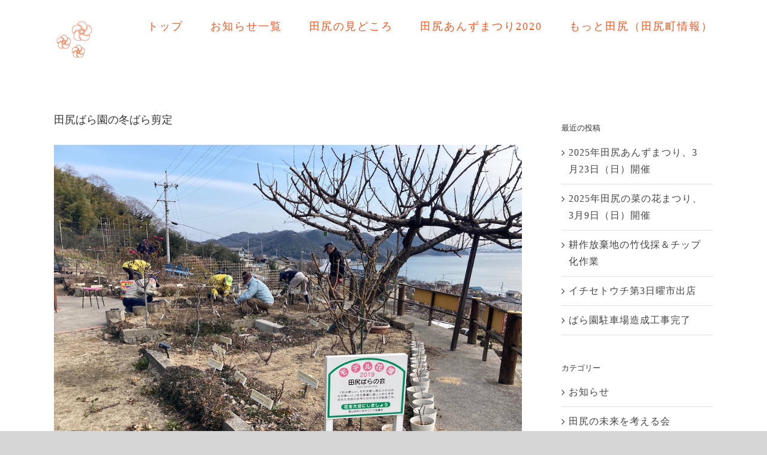

--- FILE ---
content_type: text/html; charset=UTF-8
request_url: https://anzu-tajiri.jp/2022/02/fuyubarasentei/
body_size: 13618
content:
<!DOCTYPE html>
<html class="avada-html-layout-wide" lang="ja" prefix="og: http://ogp.me/ns# fb: http://ogp.me/ns/fb#">
<head>
	<meta http-equiv="X-UA-Compatible" content="IE=edge" />
	<meta http-equiv="Content-Type" content="text/html; charset=utf-8"/>
	<meta name="viewport" content="width=device-width, initial-scale=1" />
	<title>田尻ばら園の冬ばら剪定 &#8211; 田尻の未来を考える会｜福山市田尻町</title>
<link rel='dns-prefetch' href='//s0.wp.com' />
<link rel='dns-prefetch' href='//fonts.googleapis.com' />
<link rel='dns-prefetch' href='//s.w.org' />
<link rel="alternate" type="application/rss+xml" title="田尻の未来を考える会｜福山市田尻町 &raquo; フィード" href="https://anzu-tajiri.jp/feed/" />
<link rel="alternate" type="application/rss+xml" title="田尻の未来を考える会｜福山市田尻町 &raquo; コメントフィード" href="https://anzu-tajiri.jp/comments/feed/" />
		
		
		
		
				<link rel="alternate" type="application/rss+xml" title="田尻の未来を考える会｜福山市田尻町 &raquo; 田尻ばら園の冬ばら剪定 のコメントのフィード" href="https://anzu-tajiri.jp/2022/02/fuyubarasentei/feed/" />

		<meta property="og:title" content="田尻ばら園の冬ばら剪定"/>
		<meta property="og:type" content="article"/>
		<meta property="og:url" content="https://anzu-tajiri.jp/2022/02/fuyubarasentei/"/>
		<meta property="og:site_name" content="田尻の未来を考える会｜福山市田尻町"/>
		<meta property="og:description" content="ローザリアンクラブの皆さんにご指導していただき田尻ばら園で冬の剪定を行いました。
田尻ばら園に植えられているばらは、2025年に福山で行われる世界ばら会議を照準に、昨年3月に土を入れ替え全てを植え替えしたものです。

世界ばら殿堂入りしてるばらと「ふくやま」の名がつくばらを中心に植えています。

下段の花壇は令和３年に高島小を卒業した１８人がひとり一本づつの卒業記念樹として植えたものです。中学生になったこどもたちも時々様子を見にきています。
冬ばら剪定はかなり大胆に刈り込んでいきます。春はもうそこまで。雑草も生えはじめています。

去年の３月に行われた植え替えの様子
リンク→田尻ばら園・世界ばら会議に向けての大植替え③



作業おわりで参加された皆さんに田尻のあさりと海苔のスープを飲んでいただきました。"/>

									<meta property="og:image" content="https://anzu-tajiri.jp/wp-content/uploads/2022/02/IMG_3009.jpg"/>
									<script type="text/javascript">
			window._wpemojiSettings = {"baseUrl":"https:\/\/s.w.org\/images\/core\/emoji\/12.0.0-1\/72x72\/","ext":".png","svgUrl":"https:\/\/s.w.org\/images\/core\/emoji\/12.0.0-1\/svg\/","svgExt":".svg","source":{"concatemoji":"https:\/\/anzu-tajiri.jp\/wp-includes\/js\/wp-emoji-release.min.js?ver=5.2.21"}};
			!function(e,a,t){var n,r,o,i=a.createElement("canvas"),p=i.getContext&&i.getContext("2d");function s(e,t){var a=String.fromCharCode;p.clearRect(0,0,i.width,i.height),p.fillText(a.apply(this,e),0,0);e=i.toDataURL();return p.clearRect(0,0,i.width,i.height),p.fillText(a.apply(this,t),0,0),e===i.toDataURL()}function c(e){var t=a.createElement("script");t.src=e,t.defer=t.type="text/javascript",a.getElementsByTagName("head")[0].appendChild(t)}for(o=Array("flag","emoji"),t.supports={everything:!0,everythingExceptFlag:!0},r=0;r<o.length;r++)t.supports[o[r]]=function(e){if(!p||!p.fillText)return!1;switch(p.textBaseline="top",p.font="600 32px Arial",e){case"flag":return s([55356,56826,55356,56819],[55356,56826,8203,55356,56819])?!1:!s([55356,57332,56128,56423,56128,56418,56128,56421,56128,56430,56128,56423,56128,56447],[55356,57332,8203,56128,56423,8203,56128,56418,8203,56128,56421,8203,56128,56430,8203,56128,56423,8203,56128,56447]);case"emoji":return!s([55357,56424,55356,57342,8205,55358,56605,8205,55357,56424,55356,57340],[55357,56424,55356,57342,8203,55358,56605,8203,55357,56424,55356,57340])}return!1}(o[r]),t.supports.everything=t.supports.everything&&t.supports[o[r]],"flag"!==o[r]&&(t.supports.everythingExceptFlag=t.supports.everythingExceptFlag&&t.supports[o[r]]);t.supports.everythingExceptFlag=t.supports.everythingExceptFlag&&!t.supports.flag,t.DOMReady=!1,t.readyCallback=function(){t.DOMReady=!0},t.supports.everything||(n=function(){t.readyCallback()},a.addEventListener?(a.addEventListener("DOMContentLoaded",n,!1),e.addEventListener("load",n,!1)):(e.attachEvent("onload",n),a.attachEvent("onreadystatechange",function(){"complete"===a.readyState&&t.readyCallback()})),(n=t.source||{}).concatemoji?c(n.concatemoji):n.wpemoji&&n.twemoji&&(c(n.twemoji),c(n.wpemoji)))}(window,document,window._wpemojiSettings);
		</script>
		<style type="text/css">
img.wp-smiley,
img.emoji {
	display: inline !important;
	border: none !important;
	box-shadow: none !important;
	height: 1em !important;
	width: 1em !important;
	margin: 0 .07em !important;
	vertical-align: -0.1em !important;
	background: none !important;
	padding: 0 !important;
}
</style>
	<link rel='stylesheet' id='essential-grid-plugin-settings-css'  href='https://anzu-tajiri.jp/wp-content/plugins/essential-grid/public/assets/css/settings.css?ver=2.3.2' type='text/css' media='all' />
<link rel='stylesheet' id='tp-open-sans-css'  href='https://fonts.googleapis.com/css?family=Open+Sans%3A300%2C400%2C600%2C700%2C800&#038;ver=5.2.21' type='text/css' media='all' />
<link rel='stylesheet' id='tp-raleway-css'  href='https://fonts.googleapis.com/css?family=Raleway%3A100%2C200%2C300%2C400%2C500%2C600%2C700%2C800%2C900&#038;ver=5.2.21' type='text/css' media='all' />
<link rel='stylesheet' id='tp-droid-serif-css'  href='https://fonts.googleapis.com/css?family=Droid+Serif%3A400%2C700&#038;ver=5.2.21' type='text/css' media='all' />
<link rel='stylesheet' id='tp-fontello-css'  href='https://anzu-tajiri.jp/wp-content/plugins/essential-grid/public/assets/font/fontello/css/fontello.css?ver=2.3.2' type='text/css' media='all' />
<link rel='stylesheet' id='rs-plugin-settings-css'  href='https://anzu-tajiri.jp/wp-content/plugins/revslider/public/assets/css/settings.css?ver=5.4.8.3' type='text/css' media='all' />
<style id='rs-plugin-settings-inline-css' type='text/css'>
#rs-demo-id {}
</style>
<link rel='stylesheet' id='toc-screen-css'  href='https://anzu-tajiri.jp/wp-content/plugins/table-of-contents-plus/screen.min.css?ver=2002' type='text/css' media='all' />
<link rel='stylesheet' id='whats-new-style-css'  href='https://anzu-tajiri.jp/wp-content/plugins/whats-new-genarator/whats-new.css?ver=2.0.2' type='text/css' media='all' />
<link rel='stylesheet' id='wp-show-posts-css'  href='https://anzu-tajiri.jp/wp-content/plugins/wp-show-posts/css/wp-show-posts-min.css?ver=1.1.3' type='text/css' media='all' />
<link rel='stylesheet' id='ez-icomoon-css'  href='https://anzu-tajiri.jp/wp-content/plugins/easy-table-of-contents/vendor/icomoon/style.min.css?ver=2.0.11' type='text/css' media='all' />
<link rel='stylesheet' id='ez-toc-css'  href='https://anzu-tajiri.jp/wp-content/plugins/easy-table-of-contents/assets/css/screen.min.css?ver=2.0.11' type='text/css' media='all' />
<style id='ez-toc-inline-css' type='text/css'>
div#ez-toc-container p.ez-toc-title {font-size: 120%;}div#ez-toc-container p.ez-toc-title {font-weight: 700;}div#ez-toc-container ul li {font-size: 95%;}div#ez-toc-container {width: 75%;}
</style>
<link rel='stylesheet' id='avada-stylesheet-css'  href='https://anzu-tajiri.jp/wp-content/themes/Avada/assets/css/style.min.css?ver=5.9.1' type='text/css' media='all' />
<link rel='stylesheet' id='child-style-css'  href='https://anzu-tajiri.jp/wp-content/themes/Avada-Child-Theme/style.css?ver=5.2.21' type='text/css' media='all' />
<!--[if IE]>
<link rel='stylesheet' id='avada-IE-css'  href='https://anzu-tajiri.jp/wp-content/themes/Avada/assets/css/ie.min.css?ver=5.9.1' type='text/css' media='all' />
<style id='avada-IE-inline-css' type='text/css'>
.avada-select-parent .select-arrow{background-color:#ffffff}
.select-arrow{background-color:#ffffff}
</style>
<![endif]-->
<link rel='stylesheet' id='fancybox-css'  href='https://anzu-tajiri.jp/wp-content/plugins/easy-fancybox/css/jquery.fancybox.min.css?ver=1.3.24' type='text/css' media='screen' />
<link rel='stylesheet' id='fusion-dynamic-css-css'  href='https://anzu-tajiri.jp/wp-content/uploads/fusion-styles/489d264d300e06dede96bb9882a765af.min.css?ver=5.2.21' type='text/css' media='all' />
<link rel='stylesheet' id='jetpack_css-css'  href='https://anzu-tajiri.jp/wp-content/plugins/jetpack/css/jetpack.css?ver=7.3.5' type='text/css' media='all' />
<script type='text/javascript' src='https://anzu-tajiri.jp/wp-includes/js/jquery/jquery.js?ver=1.12.4-wp'></script>
<script type='text/javascript' src='https://anzu-tajiri.jp/wp-includes/js/jquery/jquery-migrate.min.js?ver=1.4.1'></script>
<script type='text/javascript' src='https://anzu-tajiri.jp/wp-content/plugins/essential-grid/public/assets/js/jquery.esgbox.min.js?ver=2.3.2'></script>
<script type='text/javascript' src='https://anzu-tajiri.jp/wp-content/plugins/essential-grid/public/assets/js/jquery.themepunch.tools.min.js?ver=2.3.2'></script>
<script type='text/javascript' src='https://anzu-tajiri.jp/wp-content/plugins/revslider/public/assets/js/jquery.themepunch.revolution.min.js?ver=5.4.8.3'></script>
<link rel='https://api.w.org/' href='https://anzu-tajiri.jp/wp-json/' />
<link rel="EditURI" type="application/rsd+xml" title="RSD" href="https://anzu-tajiri.jp/xmlrpc.php?rsd" />
<link rel="wlwmanifest" type="application/wlwmanifest+xml" href="https://anzu-tajiri.jp/wp-includes/wlwmanifest.xml" /> 
<meta name="generator" content="WordPress 5.2.21" />
<link rel="canonical" href="https://anzu-tajiri.jp/2022/02/fuyubarasentei/" />
<link rel='shortlink' href='https://wp.me/paLrtm-FG' />
<link rel="alternate" type="application/json+oembed" href="https://anzu-tajiri.jp/wp-json/oembed/1.0/embed?url=https%3A%2F%2Fanzu-tajiri.jp%2F2022%2F02%2Ffuyubarasentei%2F" />
<link rel="alternate" type="text/xml+oembed" href="https://anzu-tajiri.jp/wp-json/oembed/1.0/embed?url=https%3A%2F%2Fanzu-tajiri.jp%2F2022%2F02%2Ffuyubarasentei%2F&#038;format=xml" />
		<script type="text/javascript">
			var ajaxRevslider;
			
			jQuery(document).ready(function() {
				// CUSTOM AJAX CONTENT LOADING FUNCTION
				ajaxRevslider = function(obj) {
				
					// obj.type : Post Type
					// obj.id : ID of Content to Load
					// obj.aspectratio : The Aspect Ratio of the Container / Media
					// obj.selector : The Container Selector where the Content of Ajax will be injected. It is done via the Essential Grid on Return of Content
					
					var content = "";

					data = {};
					
					data.action = 'revslider_ajax_call_front';
					data.client_action = 'get_slider_html';
					data.token = '17ffbde30d';
					data.type = obj.type;
					data.id = obj.id;
					data.aspectratio = obj.aspectratio;
					
					// SYNC AJAX REQUEST
					jQuery.ajax({
						type:"post",
						url:"https://anzu-tajiri.jp/wp-admin/admin-ajax.php",
						dataType: 'json',
						data:data,
						async:false,
						success: function(ret, textStatus, XMLHttpRequest) {
							if(ret.success == true)
								content = ret.data;								
						},
						error: function(e) {
							console.log(e);
						}
					});
					
					 // FIRST RETURN THE CONTENT WHEN IT IS LOADED !!
					 return content;						 
				};
				
				// CUSTOM AJAX FUNCTION TO REMOVE THE SLIDER
				var ajaxRemoveRevslider = function(obj) {
					return jQuery(obj.selector+" .rev_slider").revkill();
				};

				// EXTEND THE AJAX CONTENT LOADING TYPES WITH TYPE AND FUNCTION
				var extendessential = setInterval(function() {
					if (jQuery.fn.tpessential != undefined) {
						clearInterval(extendessential);
						if(typeof(jQuery.fn.tpessential.defaults) !== 'undefined') {
							jQuery.fn.tpessential.defaults.ajaxTypes.push({type:"revslider",func:ajaxRevslider,killfunc:ajaxRemoveRevslider,openAnimationSpeed:0.3});   
							// type:  Name of the Post to load via Ajax into the Essential Grid Ajax Container
							// func: the Function Name which is Called once the Item with the Post Type has been clicked
							// killfunc: function to kill in case the Ajax Window going to be removed (before Remove function !
							// openAnimationSpeed: how quick the Ajax Content window should be animated (default is 0.3)
						}
					}
				},30);
			});
		</script>
		
<link rel='dns-prefetch' href='//v0.wordpress.com'/>
<style type='text/css'>img#wpstats{display:none}</style><meta name="generator" content="Powered by Slider Revolution 5.4.8.3 - responsive, Mobile-Friendly Slider Plugin for WordPress with comfortable drag and drop interface." />

<!-- Jetpack Open Graph Tags -->
<meta property="og:type" content="article" />
<meta property="og:title" content="田尻ばら園の冬ばら剪定" />
<meta property="og:url" content="https://anzu-tajiri.jp/2022/02/fuyubarasentei/" />
<meta property="og:description" content="ローザリアンクラブの皆さんにご指導していただき田尻ばら園で冬の剪定を行いました" />
<meta property="article:published_time" content="2022-02-23T05:53:59+00:00" />
<meta property="article:modified_time" content="2022-02-26T03:05:33+00:00" />
<meta property="og:site_name" content="田尻の未来を考える会｜福山市田尻町" />
<meta property="og:image" content="https://anzu-tajiri.jp/wp-content/uploads/2022/02/IMG_3009.jpg" />
<meta property="og:image:width" content="1000" />
<meta property="og:image:height" content="750" />
<meta property="og:locale" content="ja_JP" />
<meta name="twitter:text:title" content="田尻ばら園の冬ばら剪定" />
<meta name="twitter:image" content="https://anzu-tajiri.jp/wp-content/uploads/2022/02/IMG_3009.jpg?w=640" />
<meta name="twitter:card" content="summary_large_image" />

<!-- End Jetpack Open Graph Tags -->
<link rel="icon" href="https://anzu-tajiri.jp/wp-content/uploads/2019/03/cropped-anzu-hana-1-32x32.png" sizes="32x32" />
<link rel="icon" href="https://anzu-tajiri.jp/wp-content/uploads/2019/03/cropped-anzu-hana-1-192x192.png" sizes="192x192" />
<link rel="apple-touch-icon-precomposed" href="https://anzu-tajiri.jp/wp-content/uploads/2019/03/cropped-anzu-hana-1-180x180.png" />
<meta name="msapplication-TileImage" content="https://anzu-tajiri.jp/wp-content/uploads/2019/03/cropped-anzu-hana-1-270x270.png" />
<script type="text/javascript">function setREVStartSize(e){									
						try{ e.c=jQuery(e.c);var i=jQuery(window).width(),t=9999,r=0,n=0,l=0,f=0,s=0,h=0;
							if(e.responsiveLevels&&(jQuery.each(e.responsiveLevels,function(e,f){f>i&&(t=r=f,l=e),i>f&&f>r&&(r=f,n=e)}),t>r&&(l=n)),f=e.gridheight[l]||e.gridheight[0]||e.gridheight,s=e.gridwidth[l]||e.gridwidth[0]||e.gridwidth,h=i/s,h=h>1?1:h,f=Math.round(h*f),"fullscreen"==e.sliderLayout){var u=(e.c.width(),jQuery(window).height());if(void 0!=e.fullScreenOffsetContainer){var c=e.fullScreenOffsetContainer.split(",");if (c) jQuery.each(c,function(e,i){u=jQuery(i).length>0?u-jQuery(i).outerHeight(!0):u}),e.fullScreenOffset.split("%").length>1&&void 0!=e.fullScreenOffset&&e.fullScreenOffset.length>0?u-=jQuery(window).height()*parseInt(e.fullScreenOffset,0)/100:void 0!=e.fullScreenOffset&&e.fullScreenOffset.length>0&&(u-=parseInt(e.fullScreenOffset,0))}f=u}else void 0!=e.minHeight&&f<e.minHeight&&(f=e.minHeight);e.c.closest(".rev_slider_wrapper").css({height:f})					
						}catch(d){console.log("Failure at Presize of Slider:"+d)}						
					};</script>
			<link rel="stylesheet" type="text/css" id="wp-custom-css" href="https://anzu-tajiri.jp/?custom-css=638f6f39ac" />
		
		
	<script type="text/javascript">
		var doc = document.documentElement;
		doc.setAttribute('data-useragent', navigator.userAgent);
	</script>

	</head>

<body class="post-template-default single single-post postid-2584 single-format-standard fusion-image-hovers fusion-body ltr no-tablet-sticky-header no-mobile-sticky-header no-mobile-slidingbar no-mobile-totop fusion-disable-outline fusion-sub-menu-fade layout-wide-mode has-sidebar fusion-top-header menu-text-align-center mobile-menu-design-flyout fusion-show-pagination-text fusion-header-layout-v1 avada-responsive avada-footer-fx-none fusion-search-form-classic fusion-avatar-square elementor-default">
	<a class="skip-link screen-reader-text" href="#content">Skip to content</a>
				<div id="wrapper" class="">
		<div id="home" style="position:relative;top:-1px;"></div>
		
			<header class="fusion-header-wrapper">
				<div class="fusion-header-v1 fusion-logo-left fusion-sticky-menu-1 fusion-sticky-logo- fusion-mobile-logo-  fusion-mobile-menu-design-flyout fusion-header-has-flyout-menu">
					<div class="fusion-header-sticky-height"></div>
<div class="fusion-header">
	<div class="fusion-row">
					<div class="fusion-header-has-flyout-menu-content">
					<div class="fusion-logo" data-margin-top="31px" data-margin-bottom="31px" data-margin-left="0px" data-margin-right="0px">
			<a class="fusion-logo-link"  href="https://anzu-tajiri.jp/" >

						<!-- standard logo -->
			<img src="https://anzu-tajiri.jp/wp-content/uploads/2019/05/tajiri.png" srcset="https://anzu-tajiri.jp/wp-content/uploads/2019/05/tajiri.png 1x, https://anzu-tajiri.jp/wp-content/uploads/2019/05/tajiri-anzu.png 2x" width="70" height="70" style="max-height:70px;height:auto;" alt="田尻の未来を考える会｜福山市田尻町 Logo" data-retina_logo_url="https://anzu-tajiri.jp/wp-content/uploads/2019/05/tajiri-anzu.png" class="fusion-standard-logo" />

			
					</a>
		</div>		<nav class="fusion-main-menu" aria-label="Main Menu"><ul id="menu-main" class="fusion-menu"><li  id="menu-item-412"  class="menu-item menu-item-type-post_type menu-item-object-page menu-item-home menu-item-412"  data-item-id="412"><a  href="https://anzu-tajiri.jp/" class="fusion-bar-highlight"><span class="menu-text">トップ</span></a></li><li  id="menu-item-241"  class="menu-item menu-item-type-post_type menu-item-object-page menu-item-241"  data-item-id="241"><a  href="https://anzu-tajiri.jp/blog/" class="fusion-bar-highlight"><span class="menu-text">お知らせ一覧</span></a></li><li  id="menu-item-490"  class="menu-item menu-item-type-post_type menu-item-object-page menu-item-490"  data-item-id="490"><a  href="https://anzu-tajiri.jp/map/" class="fusion-bar-highlight"><span class="menu-text">田尻の見どころ</span></a></li><li  id="menu-item-1290"  class="menu-item menu-item-type-post_type menu-item-object-page menu-item-1290"  data-item-id="1290"><a  href="https://anzu-tajiri.jp/tajiri-anzu-matsuri/" class="fusion-bar-highlight"><span class="menu-text">田尻あんずまつり2020</span></a></li><li  id="menu-item-1520"  class="menu-item menu-item-type-post_type menu-item-object-page menu-item-1520"  data-item-id="1520"><a  href="https://anzu-tajiri.jp/tajiri-rekisi/" class="fusion-bar-highlight"><span class="menu-text">もっと田尻（田尻町情報）</span></a></li></ul></nav><nav class="fusion-main-menu fusion-sticky-menu" aria-label="Main Menu Sticky"><ul id="menu-main-menu-1" class="fusion-menu"><li   class="menu-item menu-item-type-post_type menu-item-object-page menu-item-home menu-item-412"  data-item-id="412"><a  href="https://anzu-tajiri.jp/" class="fusion-bar-highlight"><span class="menu-text">トップ</span></a></li><li   class="menu-item menu-item-type-post_type menu-item-object-page menu-item-241"  data-item-id="241"><a  href="https://anzu-tajiri.jp/blog/" class="fusion-bar-highlight"><span class="menu-text">お知らせ一覧</span></a></li><li   class="menu-item menu-item-type-post_type menu-item-object-page menu-item-490"  data-item-id="490"><a  href="https://anzu-tajiri.jp/map/" class="fusion-bar-highlight"><span class="menu-text">田尻の見どころ</span></a></li><li   class="menu-item menu-item-type-post_type menu-item-object-page menu-item-1290"  data-item-id="1290"><a  href="https://anzu-tajiri.jp/tajiri-anzu-matsuri/" class="fusion-bar-highlight"><span class="menu-text">田尻あんずまつり2020</span></a></li><li   class="menu-item menu-item-type-post_type menu-item-object-page menu-item-1520"  data-item-id="1520"><a  href="https://anzu-tajiri.jp/tajiri-rekisi/" class="fusion-bar-highlight"><span class="menu-text">もっと田尻（田尻町情報）</span></a></li></ul></nav><div class="fusion-mobile-navigation"><ul id="menu-main-1" class="fusion-mobile-menu"><li   class="menu-item menu-item-type-post_type menu-item-object-page menu-item-home menu-item-412"  data-item-id="412"><a  href="https://anzu-tajiri.jp/" class="fusion-bar-highlight"><span class="menu-text">トップ</span></a></li><li   class="menu-item menu-item-type-post_type menu-item-object-page menu-item-241"  data-item-id="241"><a  href="https://anzu-tajiri.jp/blog/" class="fusion-bar-highlight"><span class="menu-text">お知らせ一覧</span></a></li><li   class="menu-item menu-item-type-post_type menu-item-object-page menu-item-490"  data-item-id="490"><a  href="https://anzu-tajiri.jp/map/" class="fusion-bar-highlight"><span class="menu-text">田尻の見どころ</span></a></li><li   class="menu-item menu-item-type-post_type menu-item-object-page menu-item-1290"  data-item-id="1290"><a  href="https://anzu-tajiri.jp/tajiri-anzu-matsuri/" class="fusion-bar-highlight"><span class="menu-text">田尻あんずまつり2020</span></a></li><li   class="menu-item menu-item-type-post_type menu-item-object-page menu-item-1520"  data-item-id="1520"><a  href="https://anzu-tajiri.jp/tajiri-rekisi/" class="fusion-bar-highlight"><span class="menu-text">もっと田尻（田尻町情報）</span></a></li></ul></div><div class="fusion-flyout-menu-icons fusion-flyout-mobile-menu-icons">
	
	
	
				<a class="fusion-flyout-menu-toggle" aria-hidden="true" aria-label="Toggle Menu" href="#">
			<div class="fusion-toggle-icon-line"></div>
			<div class="fusion-toggle-icon-line"></div>
			<div class="fusion-toggle-icon-line"></div>
		</a>
	</div>


<div class="fusion-flyout-menu-bg"></div>

<nav class="fusion-mobile-nav-holder fusion-flyout-menu fusion-flyout-mobile-menu" aria-label="Main Menu Mobile"></nav>

	<nav class="fusion-mobile-nav-holder fusion-flyout-menu fusion-flyout-mobile-menu fusion-mobile-sticky-nav-holder" aria-label="Main Menu Mobile Sticky"></nav>
							</div>
			</div>
</div>
				</div>
				<div class="fusion-clearfix"></div>
			</header>
					
		
		<div id="sliders-container">
					</div>
				
		
									
				<main id="main" class="clearfix " style="">
			<div class="fusion-row" style="">

<section id="content" style="float: left;">
		
					<article id="post-2584" class="post post-2584 type-post status-publish format-standard has-post-thumbnail hentry category-mirai category-fukuyama">
						
										
															<h1 class="entry-title fusion-post-title">田尻ばら園の冬ばら剪定</h1>										<div class="post-content">
				<div><img class="alignnone size-full wp-image-2586" src="https://anzu-tajiri.jp/wp-content/uploads/2022/02/IMG_3009.jpg" alt="" width="1000" height="750" srcset="https://anzu-tajiri.jp/wp-content/uploads/2022/02/IMG_3009-200x150.jpg 200w, https://anzu-tajiri.jp/wp-content/uploads/2022/02/IMG_3009-300x225.jpg 300w, https://anzu-tajiri.jp/wp-content/uploads/2022/02/IMG_3009-400x300.jpg 400w, https://anzu-tajiri.jp/wp-content/uploads/2022/02/IMG_3009-600x450.jpg 600w, https://anzu-tajiri.jp/wp-content/uploads/2022/02/IMG_3009-768x576.jpg 768w, https://anzu-tajiri.jp/wp-content/uploads/2022/02/IMG_3009-800x600.jpg 800w, https://anzu-tajiri.jp/wp-content/uploads/2022/02/IMG_3009.jpg 1000w" sizes="(max-width: 1000px) 100vw, 1000px" /></div>
<div>ローザリアンクラブの皆さんにご指導していただき田尻ばら園で冬の剪定を行いました。</div>
<div>田尻ばら園に植えられているばらは、2025年に福山で行われる世界ばら会議を照準に、昨年3月に土を入れ替え全てを植え替えしたものです。</div>
<div><img class="alignnone size-full wp-image-2587" src="https://anzu-tajiri.jp/wp-content/uploads/2022/02/IMG_3010.jpg" alt="" width="1000" height="750" srcset="https://anzu-tajiri.jp/wp-content/uploads/2022/02/IMG_3010-200x150.jpg 200w, https://anzu-tajiri.jp/wp-content/uploads/2022/02/IMG_3010-300x225.jpg 300w, https://anzu-tajiri.jp/wp-content/uploads/2022/02/IMG_3010-400x300.jpg 400w, https://anzu-tajiri.jp/wp-content/uploads/2022/02/IMG_3010-600x450.jpg 600w, https://anzu-tajiri.jp/wp-content/uploads/2022/02/IMG_3010-768x576.jpg 768w, https://anzu-tajiri.jp/wp-content/uploads/2022/02/IMG_3010-800x600.jpg 800w, https://anzu-tajiri.jp/wp-content/uploads/2022/02/IMG_3010.jpg 1000w" sizes="(max-width: 1000px) 100vw, 1000px" /></div>
<div>世界ばら殿堂入りしてるばらと「ふくやま」の名がつくばらを中心に植えています。</div>
<div><img class="alignnone size-full wp-image-2588" src="https://anzu-tajiri.jp/wp-content/uploads/2022/02/IMG_3017.jpg" alt="" width="1000" height="750" srcset="https://anzu-tajiri.jp/wp-content/uploads/2022/02/IMG_3017-200x150.jpg 200w, https://anzu-tajiri.jp/wp-content/uploads/2022/02/IMG_3017-300x225.jpg 300w, https://anzu-tajiri.jp/wp-content/uploads/2022/02/IMG_3017-400x300.jpg 400w, https://anzu-tajiri.jp/wp-content/uploads/2022/02/IMG_3017-600x450.jpg 600w, https://anzu-tajiri.jp/wp-content/uploads/2022/02/IMG_3017-768x576.jpg 768w, https://anzu-tajiri.jp/wp-content/uploads/2022/02/IMG_3017-800x600.jpg 800w, https://anzu-tajiri.jp/wp-content/uploads/2022/02/IMG_3017.jpg 1000w" sizes="(max-width: 1000px) 100vw, 1000px" /></div>
<div>下段の花壇は令和３年に高島小を卒業した１８人がひとり一本づつの卒業記念樹として植えたものです。中学生になったこどもたちも時々様子を見にきています。</div>
<div>冬ばら剪定はかなり大胆に刈り込んでいきます。春はもうそこまで。雑草も生えはじめています。</div>
<div></div>
<div>去年の３月に行われた植え替えの様子</div>
<div><a href="https://anzu-tajiri.jp/2021/02/baraen_uekae_3/"><span style="color: #3366ff;"><em><strong>リンク→田尻ばら園・世界ばら会議に向けての大植替え③</strong></em></span></a></div>
<div></div>
<div></div>
<div><img class="alignnone size-full wp-image-2589" src="https://anzu-tajiri.jp/wp-content/uploads/2022/02/IMG_3023.jpg" alt="" width="1000" height="750" srcset="https://anzu-tajiri.jp/wp-content/uploads/2022/02/IMG_3023-200x150.jpg 200w, https://anzu-tajiri.jp/wp-content/uploads/2022/02/IMG_3023-300x225.jpg 300w, https://anzu-tajiri.jp/wp-content/uploads/2022/02/IMG_3023-400x300.jpg 400w, https://anzu-tajiri.jp/wp-content/uploads/2022/02/IMG_3023-600x450.jpg 600w, https://anzu-tajiri.jp/wp-content/uploads/2022/02/IMG_3023-768x576.jpg 768w, https://anzu-tajiri.jp/wp-content/uploads/2022/02/IMG_3023-800x600.jpg 800w, https://anzu-tajiri.jp/wp-content/uploads/2022/02/IMG_3023.jpg 1000w" sizes="(max-width: 1000px) 100vw, 1000px" /></div>
<div>作業おわりで参加された皆さんに田尻のあさりと海苔のスープを飲んでいただきました。</div>
							</div>

												<div class="fusion-meta-info"><div class="fusion-meta-info-wrapper"><span class="vcard rich-snippet-hidden"><span class="fn"><a href="https://anzu-tajiri.jp/author/tajiri_henshu/" title="tajiri_henshu の投稿" rel="author">tajiri_henshu</a></span></span><span class="updated rich-snippet-hidden">2022-02-26T12:05:33+09:00</span><span>2022/02/23</span><span class="fusion-inline-sep">|</span>Categories: <a href="https://anzu-tajiri.jp/category/mirai/" rel="category tag">田尻の未来を考える会</a>, <a href="https://anzu-tajiri.jp/category/fukuyama/" rel="category tag">福山市</a><span class="fusion-inline-sep">|</span></div></div>																								<section class="related-posts single-related-posts">
				<div class="fusion-title fusion-title-size-two sep-none fusion-sep-none" style="margin-top:0px;margin-bottom:10px;">
				<h2 class="title-heading-left" style="margin:0;">
					Related Posts				</h2>
			</div>
			
	
	
	
	
				<div class="fusion-carousel" data-imagesize="fixed" data-metacontent="no" data-autoplay="no" data-touchscroll="no" data-columns="5" data-itemmargin="44px" data-itemwidth="180" data-touchscroll="yes" data-scrollitems="">
		<div class="fusion-carousel-positioner">
			<ul class="fusion-carousel-holder">
																							<li class="fusion-carousel-item">
						<div class="fusion-carousel-item-wrapper">
							

<div  class="fusion-image-wrapper fusion-image-size-fixed" aria-haspopup="true">
	
	
		<a href="https://anzu-tajiri.jp/2025/02/banboo_chip/">
					<img src="https://anzu-tajiri.jp/wp-content/uploads/2025/03/IMG_6499-500x383.jpeg" srcset="https://anzu-tajiri.jp/wp-content/uploads/2025/03/IMG_6499-500x383.jpeg 1x, https://anzu-tajiri.jp/wp-content/uploads/2025/03/IMG_6499-500x383@2x.jpeg 2x" width="500" height="383" alt="耕作放棄地の竹伐採＆チップ化作業" />


		</a>

	
</div>
													</div><!-- fusion-carousel-item-wrapper -->
					</li>
																			<li class="fusion-carousel-item">
						<div class="fusion-carousel-item-wrapper">
							

<div  class="fusion-image-wrapper fusion-image-size-fixed" aria-haspopup="true">
	
	
		<a href="https://anzu-tajiri.jp/2025/02/itiseto_feb025/">
					<img src="https://anzu-tajiri.jp/wp-content/uploads/2025/03/IMG_6419-500x383.jpeg" srcset="https://anzu-tajiri.jp/wp-content/uploads/2025/03/IMG_6419-500x383.jpeg 1x, https://anzu-tajiri.jp/wp-content/uploads/2025/03/IMG_6419-500x383@2x.jpeg 2x" width="500" height="383" alt="イチセトウチ第3日曜市出店" />


		</a>

	
</div>
													</div><!-- fusion-carousel-item-wrapper -->
					</li>
																			<li class="fusion-carousel-item">
						<div class="fusion-carousel-item-wrapper">
							

<div  class="fusion-image-wrapper fusion-image-size-fixed" aria-haspopup="true">
	
	
		<a href="https://anzu-tajiri.jp/2025/02/bara_parking_kansei/">
					<img src="https://anzu-tajiri.jp/wp-content/uploads/2025/03/IMG_6528-500x383.jpeg" srcset="https://anzu-tajiri.jp/wp-content/uploads/2025/03/IMG_6528-500x383.jpeg 1x, https://anzu-tajiri.jp/wp-content/uploads/2025/03/IMG_6528-500x383@2x.jpeg 2x" width="500" height="383" alt="ばら園駐車場造成工事完了" />


		</a>

	
</div>
													</div><!-- fusion-carousel-item-wrapper -->
					</li>
																			<li class="fusion-carousel-item">
						<div class="fusion-carousel-item-wrapper">
							

<div  class="fusion-image-wrapper fusion-image-size-fixed" aria-haspopup="true">
	
	
		<a href="https://anzu-tajiri.jp/2025/01/barakaigi_dinner/">
					<img src="https://anzu-tajiri.jp/wp-content/uploads/2025/03/IMG_5980-500x383.jpeg" srcset="https://anzu-tajiri.jp/wp-content/uploads/2025/03/IMG_5980-500x383.jpeg 1x, https://anzu-tajiri.jp/wp-content/uploads/2025/03/IMG_5980-500x383@2x.jpeg 2x" width="500" height="383" alt="世界ばら会議パーティに田尻イタリア野菜" />


		</a>

	
</div>
													</div><!-- fusion-carousel-item-wrapper -->
					</li>
																			<li class="fusion-carousel-item">
						<div class="fusion-carousel-item-wrapper">
							

<div  class="fusion-image-wrapper fusion-image-size-fixed" aria-haspopup="true">
	
	
		<a href="https://anzu-tajiri.jp/2024/12/kadomatsu2025/">
					<img src="https://anzu-tajiri.jp/wp-content/uploads/2025/03/IMG_5749-500x383.jpeg" srcset="https://anzu-tajiri.jp/wp-content/uploads/2025/03/IMG_5749-500x383.jpeg 1x, https://anzu-tajiri.jp/wp-content/uploads/2025/03/IMG_5749-500x383@2x.jpeg 2x" width="500" height="383" alt="門松づくりの会" />


		</a>

	
</div>
													</div><!-- fusion-carousel-item-wrapper -->
					</li>
							</ul><!-- fusion-carousel-holder -->
										<div class="fusion-carousel-nav">
					<span class="fusion-nav-prev"></span>
					<span class="fusion-nav-next"></span>
				</div>
			
		</div><!-- fusion-carousel-positioner -->
	</div><!-- fusion-carousel -->
</section><!-- related-posts -->


																	</article>
		</section>
<aside id="sidebar" role="complementary" class="sidebar fusion-widget-area fusion-content-widget-area fusion-sidebar-right fusion-blogsidebar" style="float: right;" >
											
							<section id="recent-posts-2" class="widget widget_recent_entries">		<div class="heading"><h4 class="widget-title">最近の投稿</h4></div>		<ul>
											<li>
					<a href="https://anzu-tajiri.jp/2025/03/anzumatsuri2025/">2025年田尻あんずまつり、3月23日（日）開催</a>
									</li>
											<li>
					<a href="https://anzu-tajiri.jp/2025/03/nanohana2025/">2025年田尻の菜の花まつり、3月9日（日）開催</a>
									</li>
											<li>
					<a href="https://anzu-tajiri.jp/2025/02/banboo_chip/">耕作放棄地の竹伐採＆チップ化作業</a>
									</li>
											<li>
					<a href="https://anzu-tajiri.jp/2025/02/itiseto_feb025/">イチセトウチ第3日曜市出店</a>
									</li>
											<li>
					<a href="https://anzu-tajiri.jp/2025/02/bara_parking_kansei/">ばら園駐車場造成工事完了</a>
									</li>
					</ul>
		</section><section id="categories-2" class="widget widget_categories"><div class="heading"><h4 class="widget-title">カテゴリー</h4></div>		<ul>
				<li class="cat-item cat-item-6"><a href="https://anzu-tajiri.jp/category/news/">お知らせ</a>
</li>
	<li class="cat-item cat-item-5"><a href="https://anzu-tajiri.jp/category/mirai/">田尻の未来を考える会</a>
</li>
	<li class="cat-item cat-item-9"><a href="https://anzu-tajiri.jp/category/chonaikai/">町内会関連</a>
</li>
	<li class="cat-item cat-item-7"><a href="https://anzu-tajiri.jp/category/matsuri/">まつり</a>
</li>
	<li class="cat-item cat-item-8"><a href="https://anzu-tajiri.jp/category/fukuyama/">福山市</a>
</li>
	<li class="cat-item cat-item-10"><a href="https://anzu-tajiri.jp/category/etc/">その他</a>
</li>
		</ul>
			</section>			</aside>
					
				</div>  <!-- fusion-row -->
			</main>  <!-- #main -->
			
			
			
										
				<div class="fusion-footer">
						
	<footer class="fusion-footer-widget-area fusion-widget-area">
		<div class="fusion-row">
			<div class="fusion-columns fusion-columns-2 fusion-widget-area">
				
																									<div class="fusion-column col-lg-6 col-md-6 col-sm-6">
							<section id="text-2" class="fusion-footer-widget-column widget widget_text"><h4 class="widget-title">ウェブサイト運営</h4>			<div class="textwidget"><p>田尻の未来を考える会<br />
<a href="mailto:info@anzu-tajiri.jp" target="_blank" rel="noopener noreferrer">info@anzu-tajiri.jp</a></p>
<p>ウェブサイト協賛<br />
（株）フジイ／（株）一瓢組／来山建設（株）／佐々木建設（株）／谷辺園芸／社会福祉法人春海会／藤井建設／フジイ工業／鴎風亭（鞆スコレ・コーポレーション）／（有）大和鉄工所／トモノウラ・ア・カフェ／（株）吉久／（有）エクステリア ジーアンドジー／（有）勉強堂／共和実業（株）／朝日ナショナル（株）／ひまわり法律事務所<br />
その他田尻ゆかりの個人の皆様からもご協賛・ご協力を頂いております。</p>
</div>
		<div style="clear:both;"></div></section>																					</div>
																										<div class="fusion-column fusion-column-last col-lg-6 col-md-6 col-sm-6">
							<section id="text-4" class="fusion-footer-widget-column widget widget_text">			<div class="textwidget"><p><img class="wp-image-37 alignright" src="https://anzu-tajiri.jp/wp-content/uploads/2019/02/tajiri-fukuyama-300x200.png" alt="" width="225" height="150" /> <a href="https://www.tsuneishi-g.jp/news/foundation/" target="_blank" rel="noopener noreferrer"><img class="alignright wp-image-36 size-full" src="https://anzu-tajiri.jp/wp-content/uploads/2019/02/003511e402b9e468fc4b80ec1c558eb4.png" alt="" width="141" height="154" /></a></p>
</div>
		<div style="clear:both;"></div></section>																					</div>
																																													
				<div class="fusion-clearfix"></div>
			</div> <!-- fusion-columns -->
		</div> <!-- fusion-row -->
	</footer> <!-- fusion-footer-widget-area -->

	
	<footer id="footer" class="fusion-footer-copyright-area">
		<div class="fusion-row">
			<div class="fusion-copyright-content">

				<div class="fusion-copyright-notice">
		<div>
		Copyright <script>document.write(new Date().getFullYear());</script> 田尻の未来を考える会 All Rights Reserved	</div>
</div>
<div class="fusion-social-links-footer">
	</div>

			</div> <!-- fusion-fusion-copyright-content -->
		</div> <!-- fusion-row -->
	</footer> <!-- #footer -->
				</div> <!-- fusion-footer -->

									</div> <!-- wrapper -->

								<a class="fusion-one-page-text-link fusion-page-load-link"></a>

		<script type='text/javascript' src='https://anzu-tajiri.jp/wp-content/plugins/instashow-lite/assets/instashow-lite/dist/jquery.instashow-lite.packaged.js?ver=1.4.3'></script>
	<div style="display:none">
	</div>
				<script type="text/javascript">
				jQuery( document ).ready( function() {
					var ajaxurl = 'https://anzu-tajiri.jp/wp-admin/admin-ajax.php';
					if ( 0 < jQuery( '.fusion-login-nonce' ).length ) {
						jQuery.get( ajaxurl, { 'action': 'fusion_login_nonce' }, function( response ) {
							jQuery( '.fusion-login-nonce' ).html( response );
						});
					}
				});
				</script>
				<script type='text/javascript'>
/* <![CDATA[ */
var wpcf7 = {"apiSettings":{"root":"https:\/\/anzu-tajiri.jp\/wp-json\/contact-form-7\/v1","namespace":"contact-form-7\/v1"}};
/* ]]> */
</script>
<script type='text/javascript' src='https://anzu-tajiri.jp/wp-content/plugins/contact-form-7/includes/js/scripts.js?ver=5.1.1'></script>
<script type='text/javascript' src='https://s0.wp.com/wp-content/js/devicepx-jetpack.js?ver=202604'></script>
<script type='text/javascript'>
/* <![CDATA[ */
var tocplus = {"visibility_show":"show","visibility_hide":"hide","width":"Auto"};
/* ]]> */
</script>
<script type='text/javascript' src='https://anzu-tajiri.jp/wp-content/plugins/table-of-contents-plus/front.min.js?ver=2002'></script>
<script type='text/javascript'>
/* <![CDATA[ */
var q2w3_sidebar_options = [{"sidebar":"avada-blog-sidebar","margin_top":10,"margin_bottom":0,"stop_id":"","screen_max_width":0,"screen_max_height":0,"width_inherit":false,"refresh_interval":1500,"window_load_hook":false,"disable_mo_api":false,"widgets":["recent-posts-2","categories-2"]}];
/* ]]> */
</script>
<script type='text/javascript' src='https://anzu-tajiri.jp/wp-content/plugins/q2w3-fixed-widget/js/q2w3-fixed-widget.min.js?ver=5.1.9'></script>
<script type='text/javascript' src='https://anzu-tajiri.jp/wp-content/plugins/easy-fancybox/js/jquery.fancybox.min.js?ver=1.3.24'></script>
<script type='text/javascript'>
var fb_timeout, fb_opts={'overlayShow':true,'hideOnOverlayClick':true,'showCloseButton':true,'margin':20,'centerOnScroll':false,'enableEscapeButton':true,'autoScale':true };
if(typeof easy_fancybox_handler==='undefined'){
var easy_fancybox_handler=function(){
jQuery('.nofancybox,a.wp-block-file__button,a.pin-it-button,a[href*="pinterest.com/pin/create"],a[href*="facebook.com/share"],a[href*="twitter.com/share"]').addClass('nolightbox');
/* IMG */
var fb_IMG_select='a[href*=".jpg"]:not(.nolightbox,li.nolightbox>a),area[href*=".jpg"]:not(.nolightbox),a[href*=".jpeg"]:not(.nolightbox,li.nolightbox>a),area[href*=".jpeg"]:not(.nolightbox),a[href*=".png"]:not(.nolightbox,li.nolightbox>a),area[href*=".png"]:not(.nolightbox),a[href*=".webp"]:not(.nolightbox,li.nolightbox>a),area[href*=".webp"]:not(.nolightbox)';
jQuery(fb_IMG_select).addClass('fancybox image');
var fb_IMG_sections=jQuery('.gallery,.wp-block-gallery,.tiled-gallery,.wp-block-jetpack-tiled-gallery');
fb_IMG_sections.each(function(){jQuery(this).find(fb_IMG_select).attr('rel','gallery-'+fb_IMG_sections.index(this));});
jQuery('a.fancybox,area.fancybox,li.fancybox a').each(function(){jQuery(this).fancybox(jQuery.extend({},fb_opts,{'transitionIn':'elastic','easingIn':'easeOutBack','transitionOut':'elastic','easingOut':'easeInBack','opacity':false,'hideOnContentClick':false,'titleShow':true,'titlePosition':'over','titleFromAlt':true,'showNavArrows':true,'enableKeyboardNav':true,'cyclic':false}))});};
jQuery('a.fancybox-close').on('click',function(e){e.preventDefault();jQuery.fancybox.close()});
};
var easy_fancybox_auto=function(){setTimeout(function(){jQuery('#fancybox-auto').trigger('click')},1000);};
jQuery(easy_fancybox_handler);jQuery(document).on('post-load',easy_fancybox_handler);
jQuery(easy_fancybox_auto);
</script>
<script type='text/javascript' src='https://anzu-tajiri.jp/wp-content/plugins/easy-fancybox/js/jquery.easing.min.js?ver=1.4.1'></script>
<script type='text/javascript' src='https://anzu-tajiri.jp/wp-content/themes/Avada/includes/lib/assets/min/js/library/modernizr.js?ver=3.3.1'></script>
<script type='text/javascript' src='https://anzu-tajiri.jp/wp-content/themes/Avada/includes/lib/assets/min/js/library/jquery.fitvids.js?ver=1.1'></script>
<script type='text/javascript'>
/* <![CDATA[ */
var fusionVideoGeneralVars = {"status_vimeo":"1","status_yt":"1"};
/* ]]> */
</script>
<script type='text/javascript' src='https://anzu-tajiri.jp/wp-content/themes/Avada/includes/lib/assets/min/js/library/fusion-video-general.js?ver=1'></script>
<script type='text/javascript'>
/* <![CDATA[ */
var fusionLightboxVideoVars = {"lightbox_video_width":"1280","lightbox_video_height":"720"};
/* ]]> */
</script>
<script type='text/javascript' src='https://anzu-tajiri.jp/wp-content/themes/Avada/includes/lib/assets/min/js/library/jquery.ilightbox.js?ver=2.2.3'></script>
<script type='text/javascript' src='https://anzu-tajiri.jp/wp-content/themes/Avada/includes/lib/assets/min/js/library/jquery.mousewheel.js?ver=3.0.6'></script>
<script type='text/javascript'>
/* <![CDATA[ */
var fusionLightboxVars = {"status_lightbox":"1","lightbox_gallery":"1","lightbox_skin":"metro-white","lightbox_title":"1","lightbox_arrows":"1","lightbox_slideshow_speed":"5000","lightbox_autoplay":"","lightbox_opacity":"0.9","lightbox_desc":"1","lightbox_social":"1","lightbox_deeplinking":"1","lightbox_path":"vertical","lightbox_post_images":"1","lightbox_animation_speed":"Normal"};
/* ]]> */
</script>
<script type='text/javascript' src='https://anzu-tajiri.jp/wp-content/themes/Avada/includes/lib/assets/min/js/general/fusion-lightbox.js?ver=1'></script>
<script type='text/javascript' src='https://anzu-tajiri.jp/wp-content/themes/Avada/includes/lib/assets/min/js/library/imagesLoaded.js?ver=3.1.8'></script>
<script type='text/javascript' src='https://anzu-tajiri.jp/wp-content/themes/Avada/includes/lib/assets/min/js/library/isotope.js?ver=3.0.4'></script>
<script type='text/javascript' src='https://anzu-tajiri.jp/wp-content/themes/Avada/includes/lib/assets/min/js/library/packery.js?ver=2.0.0'></script>
<script type='text/javascript'>
/* <![CDATA[ */
var avadaPortfolioVars = {"lightbox_behavior":"all","infinite_finished_msg":"<em>All items displayed.<\/em>","infinite_blog_text":"<em>Loading the next set of posts...<\/em>","content_break_point":"800"};
/* ]]> */
</script>
<script type='text/javascript' src='https://anzu-tajiri.jp/wp-content/plugins/fusion-core/js/min/avada-portfolio.js?ver=1'></script>
<script type='text/javascript' src='https://anzu-tajiri.jp/wp-content/themes/Avada/includes/lib/assets/min/js/library/jquery.infinitescroll.js?ver=2.1'></script>
<script type='text/javascript' src='https://anzu-tajiri.jp/wp-content/plugins/fusion-core/js/min/avada-faqs.js?ver=1'></script>
<script type='text/javascript' src='https://anzu-tajiri.jp/wp-content/themes/Avada/includes/lib/assets/min/js/library/jquery.cycle.js?ver=3.0.3'></script>
<script type='text/javascript'>
/* <![CDATA[ */
var fusionTestimonialVars = {"testimonials_speed":"4000"};
/* ]]> */
</script>
<script type='text/javascript' src='https://anzu-tajiri.jp/wp-content/plugins/fusion-builder/assets/js/min/general/fusion-testimonials.js?ver=1'></script>
<script type='text/javascript' src='https://anzu-tajiri.jp/wp-content/themes/Avada/includes/lib/assets/min/js/library/cssua.js?ver=2.1.28'></script>
<script type='text/javascript' src='https://anzu-tajiri.jp/wp-content/themes/Avada/includes/lib/assets/min/js/library/jquery.waypoints.js?ver=2.0.3'></script>
<script type='text/javascript' src='https://anzu-tajiri.jp/wp-content/themes/Avada/includes/lib/assets/min/js/general/fusion-waypoints.js?ver=1'></script>
<script type='text/javascript'>
/* <![CDATA[ */
var fusionAnimationsVars = {"disable_mobile_animate_css":"0"};
/* ]]> */
</script>
<script type='text/javascript' src='https://anzu-tajiri.jp/wp-content/plugins/fusion-builder/assets/js/min/general/fusion-animations.js?ver=1'></script>
<script type='text/javascript' src='https://anzu-tajiri.jp/wp-content/plugins/fusion-builder/assets/js/min/library/jquery.countTo.js?ver=1'></script>
<script type='text/javascript' src='https://anzu-tajiri.jp/wp-content/themes/Avada/includes/lib/assets/min/js/library/jquery.appear.js?ver=1'></script>
<script type='text/javascript'>
/* <![CDATA[ */
var fusionCountersBox = {"counter_box_speed":"1000"};
/* ]]> */
</script>
<script type='text/javascript' src='https://anzu-tajiri.jp/wp-content/plugins/fusion-builder/assets/js/min/general/fusion-counters-box.js?ver=1'></script>
<script type='text/javascript'>
/* <![CDATA[ */
var fusionEqualHeightVars = {"content_break_point":"800"};
/* ]]> */
</script>
<script type='text/javascript' src='https://anzu-tajiri.jp/wp-content/themes/Avada/includes/lib/assets/min/js/general/fusion-equal-heights.js?ver=1'></script>
<script type='text/javascript' src='https://anzu-tajiri.jp/wp-content/plugins/fusion-builder/assets/js/min/general/fusion-content-boxes.js?ver=1'></script>
<script type='text/javascript' src='https://anzu-tajiri.jp/wp-content/themes/Avada/includes/lib/assets/min/js/library/bootstrap.modal.js?ver=3.1.1'></script>
<script type='text/javascript' src='https://anzu-tajiri.jp/wp-content/plugins/fusion-builder/assets/js/min/general/fusion-modal.js?ver=1'></script>
<script type='text/javascript' src='https://anzu-tajiri.jp/wp-content/plugins/fusion-builder/assets/js/min/general/fusion-progress.js?ver=1'></script>
<script type='text/javascript' src='https://anzu-tajiri.jp/wp-content/themes/Avada/includes/lib/assets/min/js/library/bootstrap.collapse.js?ver=3.1.1'></script>
<script type='text/javascript' src='https://anzu-tajiri.jp/wp-content/plugins/fusion-builder/assets/js/min/general/fusion-toggles.js?ver=1'></script>
<script type='text/javascript' src='https://anzu-tajiri.jp/wp-content/plugins/fusion-builder/assets/js/min/general/fusion-gallery.js?ver=1'></script>
<script type='text/javascript' src='https://anzu-tajiri.jp/wp-content/themes/Avada/includes/lib/assets/min/js/library/bootstrap.transition.js?ver=3.3.6'></script>
<script type='text/javascript' src='https://anzu-tajiri.jp/wp-content/themes/Avada/includes/lib/assets/min/js/library/bootstrap.tab.js?ver=3.1.1'></script>
<script type='text/javascript'>
/* <![CDATA[ */
var fusionTabVars = {"content_break_point":"800"};
/* ]]> */
</script>
<script type='text/javascript' src='https://anzu-tajiri.jp/wp-content/plugins/fusion-builder/assets/js/min/general/fusion-tabs.js?ver=1'></script>
<script type='text/javascript'>
/* <![CDATA[ */
var fusionMapsVars = {"admin_ajax":"https:\/\/anzu-tajiri.jp\/wp-admin\/admin-ajax.php"};
/* ]]> */
</script>
<script type='text/javascript' src='https://anzu-tajiri.jp/wp-content/themes/Avada/includes/lib/assets/min/js/library/jquery.fusion_maps.js?ver=2.2.2'></script>
<script type='text/javascript' src='https://anzu-tajiri.jp/wp-content/themes/Avada/includes/lib/assets/min/js/general/fusion-google-map.js?ver=1'></script>
<script type='text/javascript' src='https://anzu-tajiri.jp/wp-content/plugins/fusion-builder/assets/js/min/general/fusion-title.js?ver=1'></script>
<script type='text/javascript' src='https://anzu-tajiri.jp/wp-content/plugins/fusion-builder/assets/js/min/library/jquery.countdown.js?ver=1.0'></script>
<script type='text/javascript' src='https://anzu-tajiri.jp/wp-content/plugins/fusion-builder/assets/js/min/general/fusion-countdown.js?ver=1'></script>
<script type='text/javascript' src='https://anzu-tajiri.jp/wp-content/plugins/fusion-builder/assets/js/min/general/fusion-syntax-highlighter.js?ver=1'></script>
<script type='text/javascript'>
/* <![CDATA[ */
var fusionBgImageVars = {"content_break_point":"800"};
/* ]]> */
</script>
<script type='text/javascript' src='https://anzu-tajiri.jp/wp-content/plugins/fusion-builder/assets/js/min/general/fusion-column-bg-image.js?ver=1'></script>
<script type='text/javascript' src='https://anzu-tajiri.jp/wp-content/plugins/fusion-builder/assets/js/min/general/fusion-column.js?ver=1'></script>
<script type='text/javascript' src='https://anzu-tajiri.jp/wp-content/plugins/fusion-builder/assets/js/min/library/Chart.js?ver=2.7.1'></script>
<script type='text/javascript' src='https://anzu-tajiri.jp/wp-content/plugins/fusion-builder/assets/js/min/general/fusion-chart.js?ver=1'></script>
<script type='text/javascript' src='https://anzu-tajiri.jp/wp-content/themes/Avada/includes/lib/assets/min/js/library/jquery.fade.js?ver=1'></script>
<script type='text/javascript' src='https://anzu-tajiri.jp/wp-content/themes/Avada/includes/lib/assets/min/js/library/jquery.requestAnimationFrame.js?ver=1'></script>
<script type='text/javascript' src='https://anzu-tajiri.jp/wp-content/themes/Avada/includes/lib/assets/min/js/library/fusion-parallax.js?ver=1'></script>
<script type='text/javascript'>
/* <![CDATA[ */
var fusionVideoBgVars = {"status_vimeo":"1","status_yt":"1"};
/* ]]> */
</script>
<script type='text/javascript' src='https://anzu-tajiri.jp/wp-content/themes/Avada/includes/lib/assets/min/js/library/fusion-video-bg.js?ver=1'></script>
<script type='text/javascript'>
/* <![CDATA[ */
var fusionContainerVars = {"content_break_point":"800","container_hundred_percent_height_mobile":"0","is_sticky_header_transparent":"0"};
/* ]]> */
</script>
<script type='text/javascript' src='https://anzu-tajiri.jp/wp-content/plugins/fusion-builder/assets/js/min/general/fusion-container.js?ver=1'></script>
<script type='text/javascript' src='https://anzu-tajiri.jp/wp-content/plugins/fusion-builder/assets/js/min/general/fusion-events.js?ver=1'></script>
<script type='text/javascript' src='https://anzu-tajiri.jp/wp-content/themes/Avada/includes/lib/assets/min/js/library/jquery.easyPieChart.js?ver=2.1.7'></script>
<script type='text/javascript' src='https://anzu-tajiri.jp/wp-content/plugins/fusion-builder/assets/js/min/general/fusion-counters-circle.js?ver=1'></script>
<script type='text/javascript' src='https://anzu-tajiri.jp/wp-content/plugins/fusion-builder/assets/js/min/library/jquery.event.move.js?ver=2.0'></script>
<script type='text/javascript' src='https://anzu-tajiri.jp/wp-content/plugins/fusion-builder/assets/js/min/general/fusion-image-before-after.js?ver=1.0'></script>
<script type='text/javascript'>
/* <![CDATA[ */
var fusionRecentPostsVars = {"infinite_loading_text":"<em>Loading the next set of posts...<\/em>","infinite_finished_msg":"<em>All items displayed.<\/em>","slideshow_autoplay":"1","slideshow_speed":"7000","pagination_video_slide":"","status_yt":"1"};
/* ]]> */
</script>
<script type='text/javascript' src='https://anzu-tajiri.jp/wp-content/plugins/fusion-builder/assets/js/min/general/fusion-recent-posts.js?ver=1'></script>
<script type='text/javascript' src='https://anzu-tajiri.jp/wp-content/plugins/fusion-builder/assets/js/min/general/fusion-flip-boxes.js?ver=1'></script>
<script type='text/javascript' src='https://anzu-tajiri.jp/wp-content/themes/Avada/includes/lib/assets/min/js/library/vimeoPlayer.js?ver=2.2.1'></script>
<script type='text/javascript'>
/* <![CDATA[ */
var fusionVideoVars = {"status_vimeo":"1"};
/* ]]> */
</script>
<script type='text/javascript' src='https://anzu-tajiri.jp/wp-content/plugins/fusion-builder/assets/js/min/general/fusion-video.js?ver=1'></script>
<script type='text/javascript' src='https://anzu-tajiri.jp/wp-content/themes/Avada/includes/lib/assets/min/js/library/jquery.hoverintent.js?ver=1'></script>
<script type='text/javascript' src='https://anzu-tajiri.jp/wp-content/themes/Avada/assets/min/js/general/avada-vertical-menu-widget.js?ver=1'></script>
<script type='text/javascript' src='https://anzu-tajiri.jp/wp-content/themes/Avada/includes/lib/assets/min/js/library/lazysizes.js?ver=4.1.5'></script>
<script type='text/javascript' src='https://anzu-tajiri.jp/wp-content/themes/Avada/includes/lib/assets/min/js/library/bootstrap.tooltip.js?ver=3.3.5'></script>
<script type='text/javascript' src='https://anzu-tajiri.jp/wp-content/themes/Avada/includes/lib/assets/min/js/library/bootstrap.popover.js?ver=3.3.5'></script>
<script type='text/javascript' src='https://anzu-tajiri.jp/wp-content/themes/Avada/includes/lib/assets/min/js/library/jquery.carouFredSel.js?ver=6.2.1'></script>
<script type='text/javascript' src='https://anzu-tajiri.jp/wp-content/themes/Avada/includes/lib/assets/min/js/library/jquery.flexslider.js?ver=2.2.2'></script>
<script type='text/javascript' src='https://anzu-tajiri.jp/wp-content/themes/Avada/includes/lib/assets/min/js/library/jquery.hoverflow.js?ver=1'></script>
<script type='text/javascript' src='https://anzu-tajiri.jp/wp-content/themes/Avada/includes/lib/assets/min/js/library/jquery.placeholder.js?ver=2.0.7'></script>
<script type='text/javascript' src='https://anzu-tajiri.jp/wp-content/themes/Avada/includes/lib/assets/min/js/library/jquery.touchSwipe.js?ver=1.6.6'></script>
<script type='text/javascript' src='https://anzu-tajiri.jp/wp-content/themes/Avada/includes/lib/assets/min/js/general/fusion-alert.js?ver=1'></script>
<script type='text/javascript'>
/* <![CDATA[ */
var fusionCarouselVars = {"related_posts_speed":"2500","carousel_speed":"2500"};
/* ]]> */
</script>
<script type='text/javascript' src='https://anzu-tajiri.jp/wp-content/themes/Avada/includes/lib/assets/min/js/general/fusion-carousel.js?ver=1'></script>
<script type='text/javascript'>
/* <![CDATA[ */
var fusionFlexSliderVars = {"status_vimeo":"1","page_smoothHeight":"false","slideshow_autoplay":"1","slideshow_speed":"7000","pagination_video_slide":"","status_yt":"1","flex_smoothHeight":"false"};
/* ]]> */
</script>
<script type='text/javascript' src='https://anzu-tajiri.jp/wp-content/themes/Avada/includes/lib/assets/min/js/general/fusion-flexslider.js?ver=1'></script>
<script type='text/javascript' src='https://anzu-tajiri.jp/wp-content/themes/Avada/includes/lib/assets/min/js/general/fusion-popover.js?ver=1'></script>
<script type='text/javascript' src='https://anzu-tajiri.jp/wp-content/themes/Avada/includes/lib/assets/min/js/general/fusion-tooltip.js?ver=1'></script>
<script type='text/javascript' src='https://anzu-tajiri.jp/wp-content/themes/Avada/includes/lib/assets/min/js/general/fusion-sharing-box.js?ver=1'></script>
<script type='text/javascript'>
/* <![CDATA[ */
var fusionBlogVars = {"infinite_blog_text":"<em>Loading the next set of posts...<\/em>","infinite_finished_msg":"<em>All items displayed.<\/em>","slideshow_autoplay":"1","slideshow_speed":"7000","pagination_video_slide":"","status_yt":"1","lightbox_behavior":"all","blog_pagination_type":"Pagination","flex_smoothHeight":"false"};
/* ]]> */
</script>
<script type='text/javascript' src='https://anzu-tajiri.jp/wp-content/themes/Avada/includes/lib/assets/min/js/general/fusion-blog.js?ver=1'></script>
<script type='text/javascript' src='https://anzu-tajiri.jp/wp-content/themes/Avada/includes/lib/assets/min/js/general/fusion-button.js?ver=1'></script>
<script type='text/javascript' src='https://anzu-tajiri.jp/wp-content/themes/Avada/includes/lib/assets/min/js/general/fusion-general-global.js?ver=1'></script>
<script type='text/javascript'>
/* <![CDATA[ */
var avadaHeaderVars = {"header_position":"top","header_layout":"v1","header_sticky":"0","header_sticky_type2_layout":"menu_only","header_sticky_shadow":"1","side_header_break_point":"800","header_sticky_mobile":"0","header_sticky_tablet":"0","mobile_menu_design":"flyout","sticky_header_shrinkage":"0","nav_height":"84","nav_highlight_border":"3","nav_highlight_style":"bar","logo_margin_top":"31px","logo_margin_bottom":"31px","layout_mode":"wide","header_padding_top":"0px","header_padding_bottom":"0px","offset_scroll":"full"};
/* ]]> */
</script>
<script type='text/javascript' src='https://anzu-tajiri.jp/wp-content/themes/Avada/assets/min/js/general/avada-header.js?ver=5.9.1'></script>
<script type='text/javascript'>
/* <![CDATA[ */
var avadaMenuVars = {"site_layout":"Wide","header_position":"Top","logo_alignment":"Left","header_sticky":"0","header_sticky_mobile":"0","header_sticky_tablet":"0","side_header_break_point":"800","megamenu_base_width":"custom_width","mobile_menu_design":"flyout","dropdown_goto":"Go to...","mobile_nav_cart":"Shopping Cart","mobile_submenu_open":"Open Sub Menu Of","mobile_submenu_close":"Close Sub Menu Of","submenu_slideout":"1"};
/* ]]> */
</script>
<script type='text/javascript' src='https://anzu-tajiri.jp/wp-content/themes/Avada/assets/min/js/general/avada-menu.js?ver=5.9.1'></script>
<script type='text/javascript'>
/* <![CDATA[ */
var fusionScrollToAnchorVars = {"content_break_point":"800","container_hundred_percent_height_mobile":"0"};
/* ]]> */
</script>
<script type='text/javascript' src='https://anzu-tajiri.jp/wp-content/themes/Avada/includes/lib/assets/min/js/general/fusion-scroll-to-anchor.js?ver=1'></script>
<script type='text/javascript'>
/* <![CDATA[ */
var fusionTypographyVars = {"site_width":"1100px","typography_responsive":"","typography_sensitivity":"0.6","typography_factor":"1.5","elements":"h1, h2, h3, h4, h5, h6"};
/* ]]> */
</script>
<script type='text/javascript' src='https://anzu-tajiri.jp/wp-content/themes/Avada/includes/lib/assets/min/js/general/fusion-responsive-typography.js?ver=1'></script>
<script type='text/javascript' src='https://anzu-tajiri.jp/wp-content/themes/Avada/assets/min/js/library/bootstrap.scrollspy.js?ver=3.3.2'></script>
<script type='text/javascript'>
/* <![CDATA[ */
var avadaCommentVars = {"title_style_type":"none","title_margin_top":"0px","title_margin_bottom":"10px"};
/* ]]> */
</script>
<script type='text/javascript' src='https://anzu-tajiri.jp/wp-content/themes/Avada/assets/min/js/general/avada-comments.js?ver=5.9.1'></script>
<script type='text/javascript' src='https://anzu-tajiri.jp/wp-content/themes/Avada/assets/min/js/general/avada-general-footer.js?ver=5.9.1'></script>
<script type='text/javascript' src='https://anzu-tajiri.jp/wp-content/themes/Avada/assets/min/js/general/avada-quantity.js?ver=5.9.1'></script>
<script type='text/javascript' src='https://anzu-tajiri.jp/wp-content/themes/Avada/assets/min/js/general/avada-scrollspy.js?ver=5.9.1'></script>
<script type='text/javascript' src='https://anzu-tajiri.jp/wp-content/themes/Avada/assets/min/js/general/avada-select.js?ver=5.9.1'></script>
<script type='text/javascript'>
/* <![CDATA[ */
var avadaSidebarsVars = {"header_position":"top","header_layout":"v1","header_sticky":"0","header_sticky_type2_layout":"menu_only","side_header_break_point":"800","header_sticky_tablet":"0","sticky_header_shrinkage":"0","nav_height":"84","sidebar_break_point":"800"};
/* ]]> */
</script>
<script type='text/javascript' src='https://anzu-tajiri.jp/wp-content/themes/Avada/assets/min/js/general/avada-sidebars.js?ver=5.9.1'></script>
<script type='text/javascript' src='https://anzu-tajiri.jp/wp-content/plugins/easy-table-of-contents/vendor/sticky-kit/jquery.sticky-kit.min.js?ver=1.9.2'></script>
<script type='text/javascript' src='https://anzu-tajiri.jp/wp-content/themes/Avada/assets/min/js/general/avada-tabs-widget.js?ver=5.9.1'></script>
<script type='text/javascript'>
/* <![CDATA[ */
var toTopscreenReaderText = {"label":"Go to Top"};
/* ]]> */
</script>
<script type='text/javascript' src='https://anzu-tajiri.jp/wp-content/themes/Avada/assets/min/js/library/jquery.toTop.js?ver=1.2'></script>
<script type='text/javascript'>
/* <![CDATA[ */
var avadaToTopVars = {"status_totop":"desktop","totop_position":"right","totop_scroll_down_only":"0"};
/* ]]> */
</script>
<script type='text/javascript' src='https://anzu-tajiri.jp/wp-content/themes/Avada/assets/min/js/general/avada-to-top.js?ver=5.9.1'></script>
<script type='text/javascript' src='https://anzu-tajiri.jp/wp-content/themes/Avada/assets/min/js/general/avada-drop-down.js?ver=5.9.1'></script>
<script type='text/javascript' src='https://anzu-tajiri.jp/wp-content/themes/Avada/assets/min/js/general/avada-contact-form-7.js?ver=5.9.1'></script>
<script type='text/javascript' src='https://anzu-tajiri.jp/wp-content/themes/Avada/assets/min/js/library/jquery.elasticslider.js?ver=5.9.1'></script>
<script type='text/javascript'>
/* <![CDATA[ */
var avadaElasticSliderVars = {"tfes_autoplay":"1","tfes_animation":"sides","tfes_interval":"3000","tfes_speed":"800","tfes_width":"150"};
/* ]]> */
</script>
<script type='text/javascript' src='https://anzu-tajiri.jp/wp-content/themes/Avada/assets/min/js/general/avada-elastic-slider.js?ver=5.9.1'></script>
<script type='text/javascript'>
/* <![CDATA[ */
var avadaFusionSliderVars = {"side_header_break_point":"800","slider_position":"below","header_transparency":"0","mobile_header_transparency":"0","header_position":"Top","content_break_point":"800","status_vimeo":"1"};
/* ]]> */
</script>
<script type='text/javascript' src='https://anzu-tajiri.jp/wp-content/plugins/fusion-core/js/min/avada-fusion-slider.js?ver=1'></script>
<script type='text/javascript' src='https://anzu-tajiri.jp/wp-includes/js/wp-embed.min.js?ver=5.2.21'></script>
<script type='text/javascript' src='https://stats.wp.com/e-202604.js' async='async' defer='defer'></script>
<script type='text/javascript'>
	_stq = window._stq || [];
	_stq.push([ 'view', {v:'ext',j:'1:7.3.5',blog:'159070384',post:'2584',tz:'9',srv:'anzu-tajiri.jp'} ]);
	_stq.push([ 'clickTrackerInit', '159070384', '2584' ]);
</script>
	</body>
</html>


--- FILE ---
content_type: text/css;charset=UTF-8
request_url: https://anzu-tajiri.jp/?custom-css=638f6f39ac
body_size: 793
content:
/*-----------
 * TOP
 * ----------*/


@media screen and (max-width: 800px){

.you-box-l{
	max-width:49%;
		}
.you-box-r{
	max-width:49%;
	float:right !important;
	}
	
	/*タブ*/
	.nav {
        display: block !important;
    }
    .fusion-mobile-tab-nav {
        display: none !important;
    }
    .fusion-tabs .nav-tabs li{
        display: inline-block !important;   
    }
    .fusion-tabs.clean .nav-tabs{
        text-align: center !important;
    }
	
}

/*-----------
 * ティザー
 * ----------*/


.top-tab h4{
	color:#e25b2c !important;
	font-weight:800 !important;
	letter-spacing:3px !important;
}


.top-tab .tab-link{
	padding-bottom:4% !important;
	border-bottom:1px dotted #e25b2c !important;
	margin:5px !important;
}

.top-tab .active .tab-link{
	border-bottom:3px solid #e25b2c !important;
}

.top-tab .tab-link:hover{
	border-bottom:3px solid #e25b2c !important;
}





/*-----------
 * ティザー
 * ----------*/

.page-id-10 .tp-bgimg{
	background-attachment: fixed !important;
}

.topws{
	position:fixed !important;
	bottom:25px !important;
	right:20px !important;
	margin:0px !important;
}

@media screen and (max-width: 479px){
	.topws{
		display:none;
	}
}


.page-id-10 #toTop{
	display:none !important;
}


/*-----------
 * あんず祭り
 * ----------*/



.fusion-footer p{
	color:#444 !important;
}


/*Mordal*/

.fusion-video{
	max-width:100% !important;
	max-height:100% !important;
	padding:0px !important;
	margin:0px !important;
}


/*-----------
 * ESS GRID
 * ----------*/

.eg-washington-element-11{
	border:solid 1px #e25b2c !important;
	border-radius:3px !important;
	margin-right:3px !important;
}


.esg-filterbutton{
	border-top:0px !important;
	border-left:0px !important;
	border-right:0px !important;
	border-bottom:dotted #e25b2c 1px !important;
	background-color:#fff !important;
	color:#e25b2c !important;
	font-weight:800 !important;
	letter-spacing:2px;
	box-shadow:0px 0px 0px 0px !important;
	margin-right:25px !important
}

.selected{
	border-bottom:solid #e25b2c 2px !important;
}

.esg-singlefilters{
	margin-bottom:30px !important;
}

.esg-entry-content .esg-content a {
    min-height: 55px;
}


.esg-entry-media-wrapper, .esg-entry-cover {
    max-height: 500px;
}

.esg-cc {
    top: 0 !important;
}


.esg-navigationbutton{
	margin-top:-10px !important;
	background-color:rgba(255,255,255,0.7) !important;
	border:0px !important;
	border-radius:0px !important;
}


